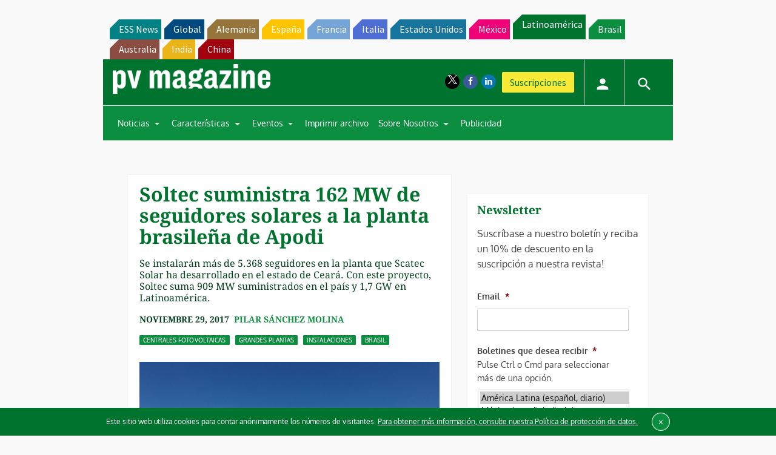

--- FILE ---
content_type: text/html; charset=utf-8
request_url: https://www.google.com/recaptcha/api2/aframe
body_size: 266
content:
<!DOCTYPE HTML><html><head><meta http-equiv="content-type" content="text/html; charset=UTF-8"></head><body><script nonce="u2Sc309m9UsMSs840nqbKw">/** Anti-fraud and anti-abuse applications only. See google.com/recaptcha */ try{var clients={'sodar':'https://pagead2.googlesyndication.com/pagead/sodar?'};window.addEventListener("message",function(a){try{if(a.source===window.parent){var b=JSON.parse(a.data);var c=clients[b['id']];if(c){var d=document.createElement('img');d.src=c+b['params']+'&rc='+(localStorage.getItem("rc::a")?sessionStorage.getItem("rc::b"):"");window.document.body.appendChild(d);sessionStorage.setItem("rc::e",parseInt(sessionStorage.getItem("rc::e")||0)+1);localStorage.setItem("rc::h",'1768966355120');}}}catch(b){}});window.parent.postMessage("_grecaptcha_ready", "*");}catch(b){}</script></body></html>